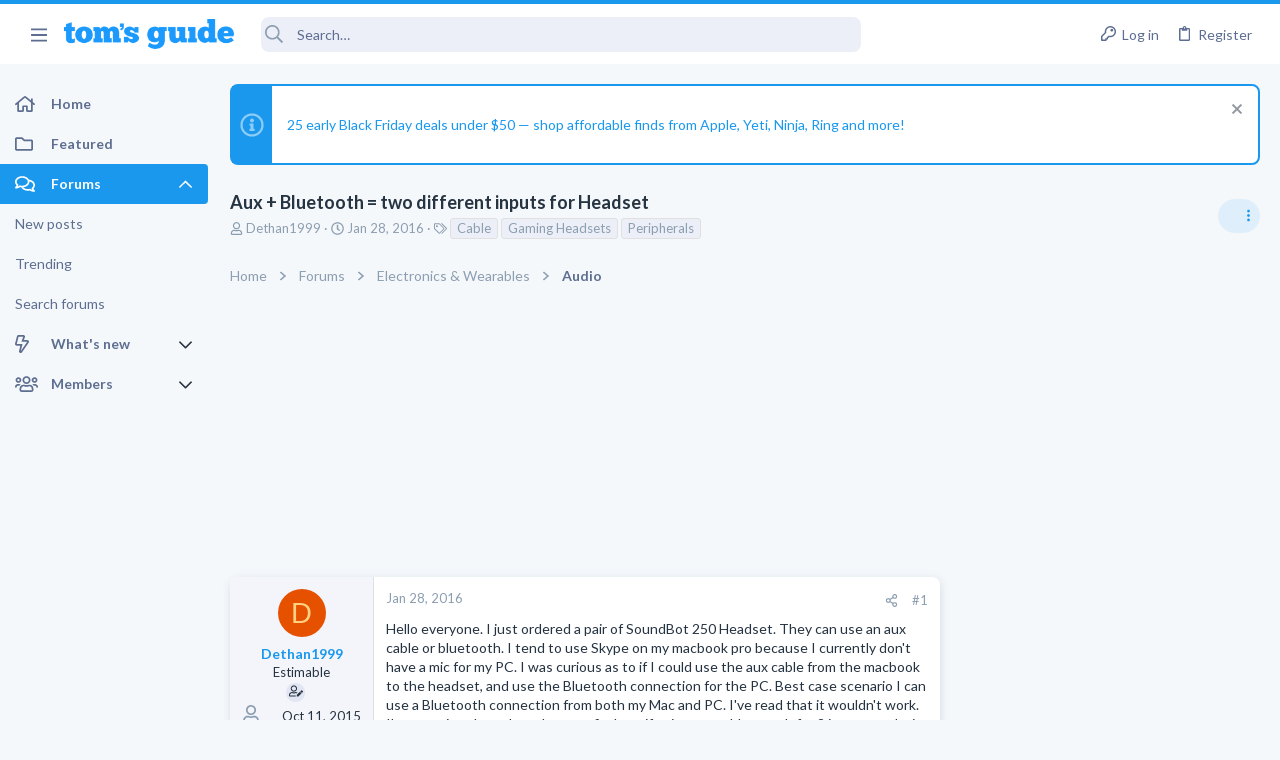

--- FILE ---
content_type: image/svg+xml
request_url: https://forums.tomsguide.com/data/medias/svg/Precursor.svg
body_size: 1036
content:
<svg id="Layer_1" data-name="Layer 1" xmlns="http://www.w3.org/2000/svg" viewBox="0 0 100 100"><title>Precursor</title><path d="M84.19,18.77C71.19,5.57,52.08,1.42,33,13.61c-12.69,9-19.22,18.81-21,26,.64.31,2.63,1,4.18,1.65,2.62-9,16.81-24.18,22.39-24.73.67.68,4.6,4.63,6.68,6.69C38,22.3,32.28,29,21.73,41.69,7.83,58.48-.73,82.07,8.77,91.56s36.69.21,50.75-12.67c12.71-11.65,18.71-17.59,18-24,2.3,2.31,4.29,4.49,6.13,6.45C82.51,68.81,65.33,82,60,82.88a44.59,44.59,0,0,0,1.81,4.38c.16.33,21.33-10.12,26.88-21.91C99.65,45.32,94.89,30.82,84.19,18.77ZM45.9,24.27,53.59,32,50.86,34.7,43.16,27ZM60,30.86c3.18-3.43,8.82-7.76,13-3.44,3.86,4-1.24,9.36-4.36,12.52C64.35,35.69,63.74,34.67,60,30.86Zm0,18.63-3.37,3.37-9.38-9.38,3.37-3.37ZM53.7,37.55l2.74-2.74,8.89,8.89-2.74,2.74Zm-30,31.16,3.37-3.36,7.7,7.7-3.36,3.37Zm3.41,9.49-3.36,3.36-5.29-5.29,3.36-3.36ZM29,62.54l3.84-3.84,8.79,8.79-3.84,3.84ZM34.4,56l3.84-3.84,9.61,9.6L44,65.63Zm6.41-6.33,3.37-3.37,10,10L50.83,59.7ZM39.52,28.47l8.26,8.26L44.41,40.1l-8.26-8.27Zm-6.25,6.94,8.26,8.26L38.16,47,29.9,38.77Zm-9.1,8.88L27,41.44l.11.1.21-.22,8.27,8.26-.22.22L34.16,51,32.25,53,24,44.69l.29-.29Zm-2.23,4,8.26,8.26-3.37,3.37-8.26-8.27Zm-4.75,7.18,7.7,7.71-3.37,3.36-7.7-7.7Zm-4,8.79.48.48L18.93,70v0l-1.53,1.5-1.84,1.84,0,0h0L9.79,67.61ZM8.44,84.16l.12-10.79a.54.54,0,0,1,.87-.43l3.92,4a.52.52,0,0,1,.1.72l-4,6.81A.53.53,0,0,1,8.44,84.16Zm4.67,2.26,2.95-6a.53.53,0,0,1,.85-.14l2.52,2.52a.53.53,0,0,1-.08.82l-5.47,3.52A.53.53,0,0,1,13.11,86.42Zm13.82,4.89-9.76.25a.52.52,0,0,1-.29-1l5.52-3.69a.53.53,0,0,1,.69.09l4.23,3.43A.53.53,0,0,1,26.93,91.31Zm5.45-.88-6.05-6.05L29.69,81l7,7Zm9.17-3.87-7.71-7.71,3.37-3.36,7.7,7.7Zm7.49-4-8.79-8.79L44.09,70l8.79,8.79Zm7.19-5.18-9.61-9.61L50.46,64l9.61,9.61Zm7-5.76-10-10,3.36-3.36,10,10Zm5.4-6.83-9.38-9.38,3.37-3.37L72,61.44Zm4.75-7.63-7.7-7.69,2.74-2.74,7.7,7.7Zm13.12,3.33c-2.34-2.73-13.95-15.33-15.71-17.3l.11.11a36.43,36.43,0,0,0,5-6c1,.38,3.73,1.54,4.33,6.58.33,2.86,3.07,2,3.44,0,.78-4.38-3.3-8.56-6.9-8.14,1.6-3.29,1.76-6.75-1.08-10.24C73.3,22.66,69.26,22,65.23,23a6.34,6.34,0,0,0,.1-1.8c-.34-5-9.11-5.57-10.43-4.1A1.73,1.73,0,0,0,56.4,20c4.93-.95,6,3.48,6.44,3.74a19.15,19.15,0,0,0-6.61,4.57c-1.3-1-11.35-10.77-14.27-13.9C50.36,7,70,10.35,80.39,19.9S93.76,52.86,86.46,60.51Z"/></svg>

--- FILE ---
content_type: image/svg+xml
request_url: https://forums.tomsguide.com/data/medias/svg/Gold.svg
body_size: 451
content:
<svg id="Layer_1" data-name="Layer 1" xmlns="http://www.w3.org/2000/svg" viewBox="0 0 100 100"><defs><style>.cls-1{fill:#231f20;}</style></defs><title>Artboard 9</title><path class="cls-1" d="M67.37,57.26c-.26-.91-4-15.33-4.57-17.32-.6-2.16-2.94-2.07-5.37-2H40.94c-2.43,0-4.77-.11-5.38,2-.55,2-4.31,16.41-4.56,17.32-1.11,3.92-.52,5.83,5.13,5.83H62.24C67.89,63.09,68.47,61.18,67.37,57.26Z"/><path class="cls-1" d="M86.64,84.25c-.26-.91-4-15.33-4.57-17.31-.61-2.17-2.94-2.08-5.37-2.06-.26,0-16.24,0-16.5,0-2.43,0-4.76-.11-5.37,2.06-.56,2-4.31,16.4-4.57,17.31-1.1,3.93-.52,5.83,5.14,5.83H81.5C87.15,90.08,87.74,88.18,86.64,84.25Z"/><path class="cls-1" d="M48,84.25c-.25-.91-4-15.33-4.56-17.31-.61-2.17-3-2.08-5.38-2.06-.25,0-16.23,0-16.49,0-2.43,0-4.77-.11-5.37,2.06-.56,2-4.31,16.4-4.57,17.31-1.1,3.93-.52,5.83,5.13,5.83H42.86C48.51,90.08,49.1,88.18,48,84.25Z"/><rect class="cls-1" x="41.47" y="23.83" width="15.43" height="2.21" transform="translate(74.12 -24.25) rotate(90)"/><rect class="cls-1" x="18.4" y="28.75" width="15.43" height="2.21" transform="translate(28.76 -9.73) rotate(45)"/><rect class="cls-1" x="10.8" y="45.58" width="15.43" height="2.21" transform="translate(9.81 -2.78) rotate(11.65)"/><rect class="cls-1" x="65.26" y="28.75" width="15.43" height="2.21" transform="translate(145.68 -0.64) rotate(135)"/><rect class="cls-1" x="72.86" y="45.58" width="15.43" height="2.21" transform="translate(168.92 76.14) rotate(168.35)"/></svg>

--- FILE ---
content_type: image/svg+xml
request_url: https://forums.tomsguide.com/data/medias/svg/Predecessor.svg
body_size: 843
content:
<svg id="Layer_1" data-name="Layer 1" xmlns="http://www.w3.org/2000/svg" viewBox="0 0 100 100"><title>Predecessor</title><path d="M90.36,26c-8.59-5.9-30.26-7.44-31.15-6.41s-5,2.05-7.18,1S35.62,14,32,16.75s-4.36,1.33-5.51,2.87-2.95.12-10.77,3.59-9.87,15.89-10,17-2.41,2.94-2.41,4,5-.13,4.59.77,0,6.15,0,6.61,1.18,4.86,2.56,5.44c1.54.64,13.4-3.83,14.36-3.51a28.06,28.06,0,0,0,6.86.5c.9-.26,1-1.41,2.5-2.43s15.38-1.1,17-.71,6.41.89,6.34,1.53-.64,3.91.84,3.79c.64-2.31,1.6-4.3,1.92-3.91s1,3.65,1.6,4.74c.51-4.49,1.16-5.9,2.12-5.9s1.6,5.51,2.69,5.39a12.12,12.12,0,0,1,1.79-6.09c.07-.26,1.16-.64,2.31-.45s1.35,5.9,2.44,5.58c0-4,1.22-7.18,1.92-6.93S77,54.23,78,53.27c-.84-2.63.25-4.75.25-5.64s1.41-.77,2.18-.07-.51,6.28,1.6,7.37c-.38-6,.39-8.39.52-8.65A1.25,1.25,0,0,1,83.82,46c.38.19,1.79,4.74,2.69,3.85-.51-2.12-.77-4.49.26-5.32s2.24-1.41,2.5-1.16,1,3.4,1.6,4.1c-.26-3.33.51-5.76.9-5.89A20.82,20.82,0,0,0,95.64,40C96.57,39.36,99,31.92,90.36,26ZM43.57,41c.25-2.57-.53-6.25-.64-9.36-.15-3.81-5.77-8.59-4.49-9.1S56.51,25.9,57.15,34.49C58,45.13,43.31,43.59,43.57,41Zm44.22-8.32c0-.76-5.38-3.22-7.43-4,0,0,3.59-2.69,9.23,0C93.43,30.55,87.79,33.46,87.79,32.71Z"/><path d="M51.51,65.89c-2-.38-11.41-6.28-19.22-5.64s-7.57-2.56-7.57-2.56-6.54-.26-8.59.9-.89.13-4.23-.13-3.84,6-7.3,7.43S18.31,74,20,79.61s14,6.15,16.15,6,9.49-.26,11-1.8,36.27,2,37.56,1,5.8-5.19,5.62-7.12a23.76,23.76,0,0,1-.24-6.09c-1.15.26-1,2.31-1.15,3.46s-2.2-3.11-1.54-5.64c-1.16-1.15-.51,5.39-2.31,5.26a2.37,2.37,0,0,1-2.18-3.08c-1.15-.38-1.15,1.54-1.15,2.57s-2.72-1.61-2-2.72c-.61-.21-1.73.56-1.86,1.84S76.26,71.41,76,69.23c-1.28.25-.81,2.35-1.45,3.37s-1.88.08-2.14-.94-1.43-2.86-.77-4c-.9-.13-1.52,1.24-1.52,2.78s-2.2-1-2.84-1.24-.77-1-.38-1.93c-1.28,1-2.82.65-4,.52s-1.37-2.15-.25-3.08c-1.8-.13-2.07,3.58-2.46,3.84s-3.64-.21-5-.59-2.39-2.5-1.56-4.53A10.55,10.55,0,0,0,51.51,65.89Z"/></svg>

--- FILE ---
content_type: image/svg+xml
request_url: https://forums.tomsguide.com/data/medias/svg/Founder.svg
body_size: 812
content:
<svg id="Layer_1" data-name="Layer 1" xmlns="http://www.w3.org/2000/svg" viewBox="0 0 100 100"><defs><style>.cls-1{stroke:#000;stroke-miterlimit:10;}</style></defs><title>Founder</title><path d="M38.76,53.58c.86-1-5-4.69-5.35-5a7.74,7.74,0,0,0-7.6,1.14c-2,1.64-15.53,16.47-16,17.09-1.42,1.94-1.93,3.42-2.11,7S8,89.57,9.6,91.45,27,94.39,30.9,93.62c3.63-.73,6.11-4.21,6.88-5.05C39.24,87,51.15,75.4,51.49,75.07c2.77-2.72,2.71-5.94,1.63-7s-4.84-5.24-5.36-5.47-5.64,5.64-6,6.15S30.84,73.84,30.62,74c-1.2.68-4.1-1.6-3.19-3.76,1.17-2.78,4.33-9.51,4.84-10S38.26,54.15,38.76,53.58Z"/><path class="cls-1" d="M81.49,6.35C76.66,11.48,70,19,76.12,24.94c6.53,6.35,14-.75,18.86-5.87C90.17,14.46,85.3,9.86,81.49,6.35Zm-3.61,16.9c-4.36-4.25.39-9.64,3.85-13.31L91.39,19C87.93,22.71,82.56,27.79,77.88,23.25Z"/><path d="M80.62,26.34s-39.75,39.83-40,40.17-10.7,5.58-10.87,5.24,3.47-8.54,4.49-10.2S74.78,21,74.35,21.37C73.13,22.57,78.66,28.29,80.62,26.34Z"/></svg>